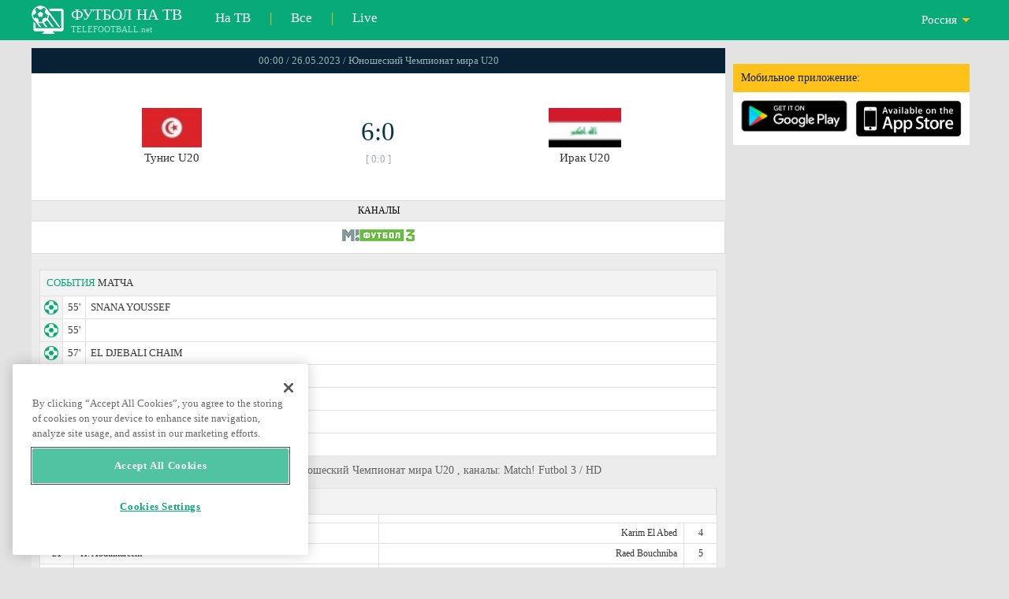

--- FILE ---
content_type: text/html; charset=windows-1251
request_url: https://www.telefootball.net/RU/Tunisia-U20-Iraq-U20-2023-05-26-472018.html
body_size: 7389
content:
<!DOCTYPE html PUBLIC "-//W3C//DTD XHTML 1.0 Transitional//EN" "http://www.w3.org/TR/xhtml1/DTD/xhtml1-transitional.dtd"><html><head><!-- OneTrust Cookies Consent Notice start for www.telefootball.net --><script src="https://cdn.cookielaw.org/scripttemplates/otSDKStub.js" type="text/javascript" charset="UTF-8" data-domain-script="e5a8031b-b854-4b6f-a585-d703737edc27" ></script><script type="text/javascript">function OptanonWrapper() { }</script><!-- OneTrust Cookies Consent Notice end for www.telefootball.net --><!-- Global site tag (gtag.js) - Google Analytics --><script async src="https://www.googletagmanager.com/gtag/js?id=UA-133463219-1"></script><script> window.dataLayer = window.dataLayer || []; function gtag() {	dataLayer.push(arguments); } gtag('js', new Date()); gtag('config', 'UA-133463219-1');</script><script type="text/javascript" src="https://lib.wtg-ads.com/lib.min.js" async></script><script type="text/javascript" src="https://i.id24.bg/js/fcjstf.js"></script><script data-ad-client="ca-pub-4239632735841343" async src="https://pagead2.googlesyndication.com/pagead/js/adsbygoogle.js"></script><title>Тунис U20 vs Ирак U20, 2023-05-26 - Юношеский Чемпионат мира U20 | результаты, статистика, шансы | Telefootball.net</title><meta name="description" content="Текущие матчи по телевизору, матчи сегодня, результаты матчей в России, Европе и мире,live scores, статистика, рейтинги, предстоящие футбольные матчи"/><meta name="viewport" content="width=device-width, initial-scale=1, maximum-scale=1, user-scalable=no"/><meta http-equiv="Content-type" content="text/html; charset=windows-1251" /> <meta name="facebook-domain-verification" content="ykdqhiaqalt5gw7p1txdy27rkyzhbe" /> <meta property="og:image" content="https://i.id24.bg/tpl/telefootball/img/fotvsitelogo2.png"/> <link rel="apple-touch-icon" sizes="57x57" href="//www.telefootball.net/tpl/telefootball/img/favicon/apple-icon-57x57.png"> <link rel="apple-touch-icon" sizes="60x60" href="//www.telefootball.net/tpl/telefootball/img/favicon/apple-icon-60x60.png"> <link rel="apple-touch-icon" sizes="72x72" href="//www.telefootball.net/tpl/telefootball/img/favicon/apple-icon-72x72.png"> <link rel="apple-touch-icon" sizes="76x76" href="//www.telefootball.net/tpl/telefootball/img/favicon/apple-icon-76x76.png"> <link rel="apple-touch-icon" sizes="114x114" href="//www.telefootball.net/tpl/telefootball/img/favicon/apple-icon-114x114.png"> <link rel="apple-touch-icon" sizes="120x120" href="//www.telefootball.net/tpl/telefootball/img/favicon/apple-icon-120x120.png"> <link rel="apple-touch-icon" sizes="144x144" href="//www.telefootball.net/tpl/telefootball/img/favicon/apple-icon-144x144.png"> <link rel="apple-touch-icon" sizes="152x152" href="//www.telefootball.net/tpl/telefootball/img/favicon/apple-icon-152x152.png"> <link rel="apple-touch-icon" sizes="180x180" href="//www.telefootball.net/tpl/telefootball/img/favicon/apple-icon-180x180.png"> <link rel="icon" type="image/png" sizes="192x192" href="//www.telefootball.net/tpl/telefootball/img/favicon/android-icon-192x192.png"> <link rel="icon" type="image/png" sizes="32x32" href="//www.telefootball.net/tpl/telefootball/img/favicon/favicon-32x32.png"> <link rel="icon" type="image/png" sizes="96x96" href="//www.telefootball.net/tpl/telefootball/img/favicon/favicon-96x96.png"> <link rel="icon" type="image/png" sizes="16x16" href="//www.telefootball.net/tpl/telefootball/img/favicon/favicon-16x16.png"> <link rel="manifest" href="//www.telefootball.net/tpl/telefootball/img/favicon/manifest.json"> <meta name="msapplication-TileColor" content="#ffffff"> <meta name="msapplication-TileImage" content="//www.telefootball.net/tpl/telefootball/img/favicon/ms-icon-144x144.png"> <meta name="theme-color" content="#ffffff"><script type="text/javascript"> var timeout = setTimeout("location.reload(true);",60000); function resetTimeout() { clearTimeout(timeout); timeout = setTimeout("location.reload(true);",60000); }</script><style>/* CSS Document */
body
{	margin:0px;	font-family: Verdana;	font-size: 12px;	background-color:#eeeeee;
}</style><link rel="alternate" hreflang="x-default" href="https://www.telefootball.net/US/Tunisia-U20-Iraq-U20-2023-05-26-472018.html" /><link rel="alternate" hreflang="en-GB" href="https://www.telefootball.net/GB/Tunisia-U20-Iraq-U20-2023-05-25-472018.html" /><link rel="alternate" hreflang="bg" href="https://www.telefootball.net/BG/Tunisia-U20-Iraq-U20-2023-05-26-472018.html" /><link rel="alternate" hreflang="de" href="https://www.telefootball.net/DE/Tunisia-U20-Iraq-U20-2023-05-25-472018.html" /><link rel="alternate" hreflang="ru-RU" href="https://www.telefootball.net/RU/Tunisia-U20-Iraq-U20-2023-05-26-472018.html" /><link rel="alternate" hreflang="es-ES" href="https://www.telefootball.net/ES/Tunisia-U20-Iraq-U20-2023-05-25-472018.html" /><link rel="alternate" hreflang="ru-BY" href="https://www.telefootball.net/BY/Tunisia-U20-Iraq-U20-2023-05-26-472018.html" /><link rel="alternate" hreflang="ru-KZ" href="https://www.telefootball.net/KZ/Tunisia-U20-Iraq-U20-2023-05-26-472018.html" /><link rel="alternate" hreflang="en-US" href="https://www.telefootball.net/US/Tunisia-U20-Iraq-U20-2023-05-25-472018.html" /><link rel="alternate" hreflang="fr" href="https://www.telefootball.net/FR/Tunisia-U20-Iraq-U20-2023-05-25-472018.html" /><link rel="alternate" hreflang="it" href="https://www.telefootball.net/IT/Tunisia-U20-Iraq-U20-2023-05-25-472018.html" /><link rel="alternate" hreflang="tr" href="https://www.telefootball.net/TR/Tunisia-U20-Iraq-U20-2023-05-26-472018.html" /><link rel="alternate" hreflang="id" href="https://www.telefootball.net/ID/Tunisia-U20-Iraq-U20-2023-05-26-472018.html" /><link rel="alternate" hreflang="uk-UA" href="https://www.telefootball.net/UA/Tunisia-U20-Iraq-U20-2023-05-26-472018.html" /><link rel="alternate" hreflang="es-AR" href="https://www.telefootball.net/AR/Tunisia-U20-Iraq-U20-2023-05-25-472018.html" /><link rel="alternate" hreflang="es-MX" href="https://www.telefootball.net/MX/Tunisia-U20-Iraq-U20-2023-05-25-472018.html" /><link rel="alternate" hreflang="es-CO" href="https://www.telefootball.net/CO/Tunisia-U20-Iraq-U20-2023-05-25-472018.html" /><link rel="alternate" hreflang="es-PE" href="https://www.telefootball.net/PE/Tunisia-U20-Iraq-U20-2023-05-25-472018.html" /><link rel="alternate" hreflang="es-VE" href="https://www.telefootball.net/VE/Tunisia-U20-Iraq-U20-2023-05-25-472018.html" /><link rel="alternate" hreflang="en-IN" href="https://www.telefootball.net/IN/Tunisia-U20-Iraq-U20-2023-05-26-472018.html" /><link rel="alternate" hreflang="es-CL" href="https://www.telefootball.net/CL/Tunisia-U20-Iraq-U20-2023-05-25-472018.html" /><link rel="alternate" hreflang="ro-RO" href="https://www.telefootball.net/RO/Tunisia-U20-Iraq-U20-2023-05-26-472018.html" /><link rel="alternate" hreflang="en-SG" href="https://www.telefootball.net/SG/Tunisia-U20-Iraq-U20-2023-05-26-472018.html" /><link rel='stylesheet' href='https://www.telefootball.net/tpl/telefootball/pro55.css?rr0908321' async/><script src="https://i.id24.bg/js/behaviour.js?rr=180416" type="text/javascript"></script><script src="https://i.id24.bg/js/notlogged.js?rr=180416" type="text/javascript"></script><script src="https://i.id24.bg/js/overalljs.js?20150205-2rr=180416" type="text/javascript"></script><script src="https://i.id24.bg/js/cookiecontrols.js?rr=180416" type="text/javascript"></script><script src="//id24.bg/js/checkcookie.php?usersess=&sesstime=&ftdomain=www.telefootball.net&rand=8595" type="text/javascript"></script><script src="/js/jquery-3.2.0.min.js" type="text/javascript"></script><script src="https://i.id24.bg/js/futbg.js?rr=18042018" type="text/javascript"></script><script src="https://code.jquery.com/jquery-migrate-1.2.1.min.js" type="text/javascript" async defer></script><script>var loginshown;
loginshown=0;
var agt=navigator.userAgent.toLowerCase();
var is_ie = ((agt.indexOf("msie") != -1) && (agt.indexOf("opera") == -1));
var is_opera = ((agt.indexOf("opera") != -1) && (agt.indexOf("msie") == -1));
var passfocused=0;
var miniprofileopened=0;
var mapopened=0;
var menuopened=0;
var maindomain='telefootball.net';
var maprandcode='';
var votedcomments=new Array();
var googleanalyticsid='unknown'; $(document).ready(function() {	doblkboxes(''); });</script><!--[if lte IE 6]><script type="text/javascript" src="https://i.id24.bg/js/iepngfix_tilebg.js"></script><style>.dialog .body, .dialog .foot, .dialogbig .body, .futnh_logofut, .dialogbig .foot { behavior: url("/iepngfix.htc") }</style><![endif]--><!-- onsenscripts --> <script> window._onsNightlyBuild = false; window._onsAngular2LibVersion = ''; </script> <script> ons.platform.select('android'); </script> <script type="text/javascript"> window.fn = {};
window.fn.open = function() { var menu = document.getElementById('menu'); menu.open();
};
window.fn.load = function(page) { var content = document.getElementById('content'); var menu = document.getElementById('menu'); content.load(page) .then(menu.close.bind(menu));
}; </script> <link href='https://fonts.googleapis.com/css?family=Roboto:400,300italic,300,500,400italic,500italic,700,700italic' rel='stylesheet' type='text/css'><!-- onsenscripts --></head><body onLoad="changeinput1('blur');changeinput2('blur'); "><span id="ajaxmatchontv"><DIV id="maincontainerdiv"> <div class="mobbadv"><div class="mobbadv2"> </div></div> <script> $( document ).ready(function() { var infodiv3h=$('#infodiv3').height(); var divinfo=$("#divinfo"); var wrap=$("#wrap"); var cclass; cclass="infodiv1"; $(window).scroll(function(){ var scrollPosition; scrollPosition=$(window).scrollTop(); if(scrollPosition>infodiv3h){ if(cclass=="infodiv1"){ $("#divinfo").attr("style","position:fixed;top:56px;"); cclass="infodiv2"; } } else{ if(cclass=="infodiv2"){ $("#divinfo").attr("style","position:absolute;top:"+(infodiv3h+10)+"px;"); cclass="infodiv1"; } } }); }); </script> <center> <div class="v8scenter"> <div class="moblogo"> <center> <div class="moblogoc"> <a href="https://www.telefootball.net/RU/tvs"><div class="moblogo_1">ФУТБОЛ НА ТВ<div class="moblogo_12">TELEFOOTBALL.net</div></div></a> <a href="https://www.telefootball.net/RU/tvs"><div class="moblogo_2">На ТВ</div></a><div class="moblogo_4">|</div> <a href="https://www.telefootball.net/RU/all"><div class="moblogo_2">Все</div><div class="moblogo_4"></a>|</div> <a href="https://www.telefootball.net/RU/liveonly"><div class="moblogo_2">Live</div></a> <div class="moblogo_5"> <div style="background-image:url('https://i.id24.bg/im/flg/4c.png');background-position: center left;background-repeat: no-repeat;" onclick="return showhideselcountrydiv();"> <div class="moblogo51">Россия</div> </div> <div class="moblogo52" id="selcountrydiv" style="visibility:hidden;"> <a href="//www.telefootball.net/AR/Tunisia-U20-Iraq-U20-2023-05-26-472018.html"><div class="moblogo54"><div class="moblogo53" style="background-image:url('https://i.id24.bg/im/flg/17c.png');background-position: center left;background-repeat: no-repeat;">Argentina</div></div></a> <a href="//www.telefootball.net/BY/Tunisia-U20-Iraq-U20-2023-05-26-472018.html"><div class="moblogo54"><div class="moblogo53" style="background-image:url('https://i.id24.bg/im/flg/6c.png');background-position: center left;background-repeat: no-repeat;">Беларусь</div></div></a> <a href="//www.telefootball.net/BG/Tunisia-U20-Iraq-U20-2023-05-26-472018.html"><div class="moblogo54"><div class="moblogo53" style="background-image:url('https://i.id24.bg/im/flg/2c.png');background-position: center left;background-repeat: no-repeat;">България</div></div></a> <a href="//www.telefootball.net/CL/Tunisia-U20-Iraq-U20-2023-05-26-472018.html"><div class="moblogo54"><div class="moblogo53" style="background-image:url('https://i.id24.bg/im/flg/24c.png');background-position: center left;background-repeat: no-repeat;">Chile</div></div></a> <a href="//www.telefootball.net/CO/Tunisia-U20-Iraq-U20-2023-05-26-472018.html"><div class="moblogo54"><div class="moblogo53" style="background-image:url('https://i.id24.bg/im/flg/19c.png');background-position: center left;background-repeat: no-repeat;">Colombia</div></div></a> <a href="//www.telefootball.net/FR/Tunisia-U20-Iraq-U20-2023-05-26-472018.html"><div class="moblogo54"><div class="moblogo53" style="background-image:url('https://i.id24.bg/im/flg/12c.png');background-position: center left;background-repeat: no-repeat;">France</div></div></a> <a href="//www.telefootball.net/DE/Tunisia-U20-Iraq-U20-2023-05-26-472018.html"><div class="moblogo54"><div class="moblogo53" style="background-image:url('https://i.id24.bg/im/flg/3c.png');background-position: center left;background-repeat: no-repeat;">Deutschland</div></div></a> <a href="//www.telefootball.net/IN/Tunisia-U20-Iraq-U20-2023-05-26-472018.html"><div class="moblogo54"><div class="moblogo53" style="background-image:url('https://i.id24.bg/im/flg/23c.png');background-position: center left;background-repeat: no-repeat;">India</div></div></a> <a href="//www.telefootball.net/ID/Tunisia-U20-Iraq-U20-2023-05-26-472018.html"><div class="moblogo54"><div class="moblogo53" style="background-image:url('https://i.id24.bg/im/flg/15c.png');background-position: center left;background-repeat: no-repeat;">Indonesia</div></div></a> <a href="//www.telefootball.net/IT/Tunisia-U20-Iraq-U20-2023-05-26-472018.html"><div class="moblogo54"><div class="moblogo53" style="background-image:url('https://i.id24.bg/im/flg/13c.png');background-position: center left;background-repeat: no-repeat;">Italy</div></div></a> <a href="//www.telefootball.net/KZ/Tunisia-U20-Iraq-U20-2023-05-26-472018.html"><div class="moblogo54"><div class="moblogo53" style="background-image:url('https://i.id24.bg/im/flg/7c.png');background-position: center left;background-repeat: no-repeat;">&#1178;аза&#1179;стан</div></div></a> <a href="//www.telefootball.net/MX/Tunisia-U20-Iraq-U20-2023-05-26-472018.html"><div class="moblogo54"><div class="moblogo53" style="background-image:url('https://i.id24.bg/im/flg/18c.png');background-position: center left;background-repeat: no-repeat;">M&#233;xico</div></div></a> <a href="//www.telefootball.net/PE/Tunisia-U20-Iraq-U20-2023-05-26-472018.html"><div class="moblogo54"><div class="moblogo53" style="background-image:url('https://i.id24.bg/im/flg/20c.png');background-position: center left;background-repeat: no-repeat;">Per&#250;</div></div></a> <a href="//www.telefootball.net/RO/Tunisia-U20-Iraq-U20-2023-05-26-472018.html"><div class="moblogo54"><div class="moblogo53" style="background-image:url('https://i.id24.bg/im/flg/25c.png');background-position: center left;background-repeat: no-repeat;">Rom&#226;nia</div></div></a> <a href="//www.telefootball.net/RU/Tunisia-U20-Iraq-U20-2023-05-26-472018.html"><div class="moblogo54"><div class="moblogo53" style="background-image:url('https://i.id24.bg/im/flg/4c.png');background-position: center left;background-repeat: no-repeat;">Россия</div></div></a> <a href="//www.telefootball.net/SG/Tunisia-U20-Iraq-U20-2023-05-26-472018.html"><div class="moblogo54"><div class="moblogo53" style="background-image:url('https://i.id24.bg/im/flg/26c.png');background-position: center left;background-repeat: no-repeat;">Singapore</div></div></a> <a href="//www.telefootball.net/ES/Tunisia-U20-Iraq-U20-2023-05-26-472018.html"><div class="moblogo54"><div class="moblogo53" style="background-image:url('https://i.id24.bg/im/flg/5c.png');background-position: center left;background-repeat: no-repeat;">Espa&#241;a</div></div></a> <a href="//www.telefootball.net/TR/Tunisia-U20-Iraq-U20-2023-05-26-472018.html"><div class="moblogo54"><div class="moblogo53" style="background-image:url('https://i.id24.bg/im/flg/14c.png');background-position: center left;background-repeat: no-repeat;">T&#252;rkiye</div></div></a> <a href="//www.telefootball.net/UA/Tunisia-U20-Iraq-U20-2023-05-26-472018.html"><div class="moblogo54"><div class="moblogo53" style="background-image:url('https://i.id24.bg/im/flg/16c.png');background-position: center left;background-repeat: no-repeat;">Україна</div></div></a> <a href="//www.telefootball.net/GB/Tunisia-U20-Iraq-U20-2023-05-26-472018.html"><div class="moblogo54"><div class="moblogo53" style="background-image:url('https://i.id24.bg/im/flg/1c.png');background-position: center left;background-repeat: no-repeat;">United Kingdom</div></div></a> <a href="//www.telefootball.net/US/Tunisia-U20-Iraq-U20-2023-05-26-472018.html"><div class="moblogo54"><div class="moblogo53" style="background-image:url('https://i.id24.bg/im/flg/8c.png');background-position: center left;background-repeat: no-repeat;">United States</div></div></a> <a href="//www.telefootball.net/VE/Tunisia-U20-Iraq-U20-2023-05-26-472018.html"><div class="moblogo54"><div class="moblogo53" style="background-image:url('https://i.id24.bg/im/flg/21c.png');background-position: center left;background-repeat: no-repeat;">Venezuela</div></div></a> </div> </div> <div style="clear: both;"></div> </div> </center> </div> <div class="v8adsd"> <div class="ne_div12"> <div class="ne_3002501" id="infodiv3"> <div id="top_desktop"></div> <div class="appadv1">Мобильное приложение:</div> <div class="appadv1_1"> <div class="appadv1_2"><a href="https://play.google.com/store/apps/details?id=com.mfutbg.app" target="_blank"><img src="//www.telefootball.net/tpl/telefootball/img/gplay_en_badge_web.png" alt="download from googleplay" title="download from googleplay" width="135"></a></div> <div class="appadv1_3"><a href="https://itunes.apple.com/us/app/macovete-po-tv/id1083509234" target="_blank"><img src="//www.telefootball.net/tpl/telefootball/img/ios_en_badge_web.png" alt="download from appstore" title="download from appstore" width="135"></a></div> <div style="clear: both;"></div> </div> </div> <div id="second_desktop"></div> <!-- temporaryremoved1 --> </div> </div> <div class="v8center"> <!-- END indexpage --> <div class="fut_rezulnov0">00:00 / 26.05.2023 / Юношеский Чемпионат мира U20 </div> <div class="fut_rezulnov"> <div class="fut_rezulnov1"></div> <div class="fut_rezulnov2"><div align="center"><center><div class="fut_rezulnov21"><img src="/im/tmlg/7754b.jpeg?20160715" alt="Тунис U20" title="Тунис U20" height="100%" border="0"></div></center></div>Тунис U20</div> <div class="fut_rezulnov4"> <div class="fut_rezulnov41">6:0</div> <div class="fut_rezulnov42">[ 0:0 ]</div> </div> <div class="fut_rezulnov5"><div align="center"><center><div class="fut_rezulnov21"><img src="/im/tmlg/2308b.jpeg?20160715" alt="Ирак U20" title="Ирак U20" height="100%" border="0"></div></center></div>Ирак U20</div> <div class="fut_rezulnov1"></div> <div style="clear: both;"></div> </div> <div style="clear: both;"></div> <div class="appt1not"> <div class="appt2not"> <div class="appt3not1s" onclick="fromTemplatemoretvs()">КАНАЛЫ</div> </div> <div class="appt2not"> <div class="appt3not3"> <img src="//www.telefootball.net/im/tvlg/874.gif" alt="Match! Futbol 3 / HD logo" title="Match! Futbol 3 / HD" border="0" style="margin-left:10px;margin-right:10px;padding-bottom:5px;"> </div> </div> </div> <div style="clear: both;"></div> <div class="v9gamemoreinfos"> <div class="v9gamemoreinf3s1"><span class="v9gamemoreinf32">СОБЫТИЯ</span> МАТЧА</div> <div class="v9gamemoreinf41"</div><div style="margin-left:5px;background-image:url('//www.telefootball.net/tpl/telefootball/img/sbgm_1.png');background-position:center left;background-repeat: no-repeat;"> <div class="v9gamemoreinf42"> <span class="v9gamemoreinf422">55'</span><span class="v9gamemoreinf422">SNANA YOUSSEF</span> </div> </div></div> <div class="v9gamemoreinf41"</div><div style="margin-left:5px;background-image:url('//www.telefootball.net/tpl/telefootball/img/sbgm_1.png');background-position:center left;background-repeat: no-repeat;"> <div class="v9gamemoreinf42"> <span class="v9gamemoreinf422">55'</span><span class="v9gamemoreinf422"></span> </div> </div></div> <div class="v9gamemoreinf41"</div><div style="margin-left:5px;background-image:url('//www.telefootball.net/tpl/telefootball/img/sbgm_1.png');background-position:center left;background-repeat: no-repeat;"> <div class="v9gamemoreinf42"> <span class="v9gamemoreinf422">57'</span><span class="v9gamemoreinf422">EL DJEBALI CHAIM</span> </div> </div></div> <div class="v9gamemoreinf41"</div><div style="margin-left:5px;background-image:url('//www.telefootball.net/tpl/telefootball/img/sbgm_6.png');background-position:center left;background-repeat: no-repeat;"> <div class="v9gamemoreinf42"> <span class="v9gamemoreinf422">74'</span><span class="v9gamemoreinf422">NASRAOUI RAYAN</span> </div> </div></div> <div class="v9gamemoreinf41"</div><div style="margin-left:5px;background-image:url('//www.telefootball.net/tpl/telefootball/img/sbgm_1.png');background-position:center left;background-repeat: no-repeat;"> <div class="v9gamemoreinf42"> <span class="v9gamemoreinf422">84'</span><span class="v9gamemoreinf422"></span> </div> </div></div> <div class="v9gamemoreinf41"</div><div style="margin-left:5px;background-image:url('//www.telefootball.net/tpl/telefootball/img/sbgm_1.png');background-position:center left;background-repeat: no-repeat;"> <div class="v9gamemoreinf42"> <span class="v9gamemoreinf422">85'</span><span class="v9gamemoreinf422"></span> </div> </div></div> <div class="v9gamemoreinf41"</div><div style="margin-left:5px;background-image:url('//www.telefootball.net/tpl/telefootball/img/sbgm_3.png');background-position:center left;background-repeat: no-repeat;"> <div class="v9gamemoreinf42"> <span class="v9gamemoreinf422">86'</span><span class="v9gamemoreinf422">GHORBEL MAHMOUD</span> </div> </div></div> <script type="application/ld+json"> { "@context":"http://schema.org", "@type":"BroadcastEvent", "name": "Юношеский Чемпионат мира U20 ", "description": "Тунис U20 vs. Ирак U20", "isLiveBroadcast": true, "publishedOn":{ "@type":"BroadcastService", "name": "Match! Futbol 3 / HD" }, "startDate": "26-05-2023", "broadcastOfEvent": { "@type": "SportsEvent", "name": "Юношеский Чемпионат мира U20 ", "competitor": [ { "@type": "SportsTeam", "name": "Тунис U20" }, { "@type": "SportsTeam", "name": "Ирак U20" } ], "description": "Тунис U20 vs. Ирак U20", "startDate": "26-05-2023", "image": "https://www.telefootball.net/im/tvlg/874.gif", "location": { "@type": "Place", "name": "International", "address": { "@type": "PostalAddress", "addressCountry": "UN" } } } } </script> <div align="left"><h1 class="apph11">Тунис U20 - Ирак U20, 00:00 / 26.05.2023, пятница, Юношеский Чемпионат мира U20 , каналы: Match! Futbol 3 / HD</h1></div> <div class="appt3not1s2"> <div id="banner_desktop"></div> </div> <div class="lineups-wrapper v9gamemoreinf41"> <!-- <div class="statistics-title v9gamemoreinf32 v9gamemoreinf3s2">Състави</div> --> <div class="v9gamemoreinf3s2"><span class="v9gamemoreinf32">СОСТАВЫ </span> КОМАНД</div> <div class="lineups-section"> <div class="lineups-row"> <div class="scheme-row"></div> <div class="scheme-row"></div> </div> <div class="lineups-row"> <div class="player-row player-host"> <div class="player player-number">1</div> <div class="player player-name">Hussein Hassan</div> <div class="player player-sub"></div> </div> <div class="player-row player-guest"> <div class="player player-sub"></div> <div class="player player-name">Karim El Abed</div> <div class="player player-number">4</div> </div> </div> <div class="lineups-row"> <div class="player-row player-host"> <div class="player player-number">21</div> <div class="player player-name">H. Abdulkareem</div> <div class="player player-sub"></div> </div> <div class="player-row player-guest"> <div class="player player-sub"></div> <div class="player player-name">Raed Bouchniba</div> <div class="player player-number">5</div> </div> </div> <div class="lineups-row"> <div class="player-row player-host"> <div class="player player-number">3</div> <div class="player player-name">Roman Doulashi</div> <div class="player player-sub"></div> </div> <div class="player-row player-guest"> <div class="player player-sub"></div> <div class="player player-name">Ghaith Wahabi</div> <div class="player player-number">6</div> </div> </div> <div class="lineups-row"> <div class="player-row player-host"> <div class="player player-number">4</div> <div class="player player-name">Kadhem Raad</div> <div class="player player-sub"></div> </div> <div class="player-row player-guest"> <div class="player player-sub"></div> <div class="player player-name">Samy Chouchane</div> <div class="player player-number">7</div> </div> </div> <div class="lineups-row"> <div class="player-row player-host"> <div class="player player-number">6</div> <div class="player player-name">Adam Rasheed</div> <div class="player player-sub"></div> </div> <div class="player-row player-guest"> <div class="player player-sub"></div> <div class="player player-name">Youssef Snana</div> <div class="player player-number">9</div> </div> </div> <div class="lineups-row"> <div class="player-row player-host"> <div class="player player-number">8</div> <div class="player player-name">A. Ayoub</div> <div class="player player-sub"></div> </div> <div class="player-row player-guest"> <div class="player player-sub"></div> <div class="player player-name">C. El Djebali</div> <div class="player player-number">10</div> </div> </div> <div class="lineups-row"> <div class="player-row player-host"> <div class="player player-number">9</div> <div class="player player-name">A. Aoraha</div> <div class="player player-sub"></div> </div> <div class="player-row player-guest"> <div class="player player-sub"></div> <div class="player player-name">M. Wael Derbali</div> <div class="player player-number">13</div> </div> </div> <div class="lineups-row"> <div class="player-row player-host"> <div class="player player-number">10</div> <div class="player player-name">Youssef Amyn</div> <div class="player player-sub"></div> </div> <div class="player-row player-guest"> <div class="player player-sub"></div> <div class="player player-name">Mohamed Dhaoui</div> <div class="player player-number">18</div> </div> </div> <div class="lineups-row"> <div class="player-row player-host"> <div class="player player-number">16</div> <div class="player player-name">Ali Jassim</div> <div class="player player-sub"></div> </div> <div class="player-row player-guest"> <div class="player player-sub"></div> <div class="player player-name">Ali Saoudi</div> <div class="player player-number">19</div> </div> </div> <div class="lineups-row"> <div class="player-row player-host"> <div class="player player-number">18</div> <div class="player player-name">Ali Sadiq</div> <div class="player player-sub"></div> </div> <div class="player-row player-guest"> <div class="player player-sub"></div> <div class="player player-name">Edris Arfaoui</div> <div class="player player-number">16</div> </div> </div> <div class="lineups-row"> <div class="player-row player-host"> <div class="player player-number">19</div> <div class="player player-name">S. Mohammed Mahdi</div> <div class="player player-sub"></div> </div> <div class="player-row player-guest"> <div class="player player-sub"></div> <div class="player player-name">Bechir Yacoub</div> <div class="player player-number">20</div> </div> </div> </div> </div> <div class="lineups-wrapper v9gamemoreinf41"> <!-- <div class="statistics-title v9gamemoreinf32 v9gamemoreinf3s2">Състави</div> --> <div class="v9gamemoreinf3s2"><span class="v9gamemoreinf32">ЗАПАСНЫЕ ИГРОКИ:</span></div> <div class="lineups-section"> <div class="lineups-row"> <div class="player-row player-host"> <div class="player player-number">13</div> <div class="player player-name">Omran Zaky</div> <div class="player player-sub"></div> </div> <div class="player-row player-guest"> <div class="player player-sub"></div> <div class="player player-name">Raki Aouani</div> <div class="player player-number">11</div> </div> </div> <div class="lineups-row"> <div class="player-row player-host"> <div class="player player-number">12</div> <div class="player player-name">Abbas Kareem</div> <div class="player player-sub"></div> </div> <div class="player-row player-guest"> <div class="player player-sub"></div> <div class="player player-name">Yassine Dridi</div> <div class="player player-number">8</div> </div> </div> <div class="lineups-row"> <div class="player-row player-host"> <div class="player player-number">2</div> <div class="player player-name">Alai Ghasem</div> <div class="player player-sub"></div> </div> <div class="player-row player-guest"> <div class="player player-sub"></div> <div class="player player-name">Zinedine Sassi</div> <div class="player player-number">3</div> </div> </div> <div class="lineups-row"> <div class="player-row player-host"> <div class="player player-number">5</div> <div class="player player-name">A. Qasim</div> <div class="player player-sub"></div> </div> <div class="player-row player-guest"> <div class="player player-sub"></div> <div class="player player-name">Mahmoud Ghorbel</div> <div class="player player-number">2</div> </div> </div> <div class="lineups-row"> <div class="player-row player-host"> <div class="player player-number">7</div> <div class="player player-name">Mohammed Jameel</div> <div class="player player-sub"></div> </div> <div class="player-row player-guest"> <div class="player player-sub"></div> <div class="player player-name">Thomas Zouaghi</div> <div class="player player-number">12</div> </div> </div> <div class="lineups-row"> <div class="player-row player-host"> <div class="player player-number">11</div> <div class="player player-name">Ashar Ali</div> <div class="player player-sub"></div> </div> <div class="player-row player-guest"> <div class="player player-sub"></div> <div class="player player-name">Raed Gazzeh</div> <div class="player player-number">1</div> </div> </div> <div class="lineups-row"> <div class="player-row player-host"> <div class="player player-number">20</div> <div class="player player-name">Abbas Majid</div> <div class="player player-sub"></div> </div> <div class="player-row player-guest"> <div class="player player-sub"></div> <div class="player player-name">Rayan Nasraoui</div> <div class="player player-number">14</div> </div> </div> <div class="lineups-row"> <div class="player-row player-host"> <div class="player player-number">17</div> <div class="player player-name">Muslim Moussa</div> <div class="player player-sub"></div> </div> <div class="player-row player-guest"> <div class="player player-sub"></div> <div class="player player-name">Baraket Hmidi</div> <div class="player player-number">15</div> </div> </div> <div class="lineups-row"> <div class="player-row player-host"> <div class="player player-number">15</div> <div class="player player-name">Abbas Manie</div> <div class="player player-sub"></div> </div> <div class="player-row player-guest"> <div class="player player-sub"></div> <div class="player player-name">Jibril Othman</div> <div class="player player-number">21</div> </div> </div> <div class="lineups-row"> <div class="player-row player-host"> <div class="player player-number">14</div> <div class="player player-name">Abbas Fadhil</div> <div class="player player-sub"></div> </div> <div class="player-row player-guest"> <div class="player player-sub"></div> <div class="player player-name">Malek Mehri</div> <div class="player player-number">17</div> </div> </div> </div> </div> <div class="v9gamemoreinf3s2"><span class="v9gamemoreinf32">ТАБЛИЦЫ</span></div> <div class="v9gamemoreinfkl1"> <div class="v9gamemoreinfkl1k1"><span style="color:#909090;">#</span></div> <div class="v9gamemoreinfkl1k2"><span style="color:#909090;">Команда</span></div> <div class="v9gamemoreinfkl1k4"><span style="color:#909090;">Оч.</span></div> <div class="v9gamemoreinfkl1k3"><span style="color:#909090;">РМ</span></div> <div class="v9gamemoreinfkl1k5"><span style="color:#909090;">МС</span></div> <div style="clear: both;"></div> </div> <div class="v9gamemoreinfkl1"> <div class="v9gamemoreinfkl1k1" style="color:#277747;"><b>1.</b></div> <div class="v9gamemoreinfkl1k2">Англия U20</div> <div class="v9gamemoreinfkl1k4">7</div> <div class="v9gamemoreinfkl1k3">4-2</div> <div class="v9gamemoreinfkl1k5">3</div> <div style="clear: both;"></div> </div> <div class="v9gamemoreinfkl1"> <div class="v9gamemoreinfkl1k1" style="color:#277747;"><b>2.</b></div> <div class="v9gamemoreinfkl1k2">Уругвай U20</div> <div class="v9gamemoreinfkl1k4">6</div> <div class="v9gamemoreinfkl1k3">7-3</div> <div class="v9gamemoreinfkl1k5">3</div> <div style="clear: both;"></div> </div> <div class="v9gamemoreinfkl1s"> <div class="v9gamemoreinfkl1k1" style="color:#E3DC00;"><b>3.</b></div> <div class="v9gamemoreinfkl1k2">Тунис U20</div> <div class="v9gamemoreinfkl1k4">3</div> <div class="v9gamemoreinfkl1k3">3-2</div> <div class="v9gamemoreinfkl1k5">3</div> <div style="clear: both;"></div> </div> <div class="v9gamemoreinfkl1s"> <div class="v9gamemoreinfkl1k1" style="color:;"><b>4.</b></div> <div class="v9gamemoreinfkl1k2">Ирак U20</div> <div class="v9gamemoreinfkl1k4">1</div> <div class="v9gamemoreinfkl1k3">0-7</div> <div class="v9gamemoreinfkl1k5">3</div> <div style="clear: both;"></div> </div> <div style="clear: both;"></div> <div class="v9gamemoreinf3s2">ПОСЛЕДНИЕ МАТЧИ <span class="v9gamemoreinf32">Тунис U20</span></div> <a href="https://www.telefootball.net/RU/Tunisia-U20-Morocco-U20-2025-05-07-595972.html"> <div class="lqvonews12instats"> <div style="background-color:#eeeeee;background-image:url('/im/grlg/717n.gif');background-position: center left;background-repeat: no-repeat;padding-left:32px;"> <div class="appt1tv"> <div class="appt2tv"> <div class="appt32tv1"><div class="appt32ins"><div align="right">Тунис U20</div></div></div> <div class="appt32site">1:3<div class="appt32site2">07.05.25</div></div> <div class="appt32tv"><div class="appt32ins">Мароко U20</div></div> </div> </div> </div> </div> <a href="https://www.telefootball.net/RU/Nigeria-U20-Tunisia-U20-2025-05-01-595975.html"> <div class="lqvonews12instats"> <div style="background-color:#eeeeee;background-image:url('/im/grlg/717n.gif');background-position: center left;background-repeat: no-repeat;padding-left:32px;"> <div class="appt1tv"> <div class="appt2tv"> <div class="appt32tv1"><div class="appt32ins"><div align="right">Нигерия U20</div></div></div> <div class="appt32site">1:0<div class="appt32site2">01.05.25</div></div> <div class="appt32tv"><div class="appt32ins">Тунис U20</div></div> </div> </div> </div> </div> <a href="https://www.telefootball.net/RU/Brazil-U20-Tunisia-U20-2023-05-31-472280.html"> <div class="lqvonews12instats"> <div style="background-color:#eeeeee;background-image:url('/im/grlg/245n.gif');background-position: center left;background-repeat: no-repeat;padding-left:32px;"> <div class="appt1tv"> <div class="appt2tv"> <div class="appt32tv1"><div class="appt32ins"><div align="right">Бразилия U20</div></div></div> <div class="appt32site">4:1<div class="appt32site2">31.05.23</div></div> <div class="appt32tv"><div class="appt32ins">Тунис U20</div></div> </div> </div> </div> </div> <a href="https://www.telefootball.net/RU/Tunisia-U20-Uruguay-U20-2023-05-28-472028.html"> <div class="lqvonews12instats"> <div style="background-color:#eeeeee;background-image:url('/im/grlg/245n.gif');background-position: center left;background-repeat: no-repeat;padding-left:32px;"> <div class="appt1tv"> <div class="appt2tv"> <div class="appt32tv1"><div class="appt32ins"><div align="right">Тунис U20</div></div></div> <div class="appt32site">0:1<div class="appt32site2">28.05.23</div></div> <div class="appt32tv"><div class="appt32ins">Уругвай U20</div></div> </div> </div> </div> </div> <a href="https://www.telefootball.net/RU/England-U20-Tunisia-U20-2023-05-22-471997.html"> <div class="lqvonews12instats"> <div style="background-color:#eeeeee;background-image:url('/im/grlg/245n.gif');background-position: center left;background-repeat: no-repeat;padding-left:32px;"> <div class="appt1tv"> <div class="appt2tv"> <div class="appt32tv1"><div class="appt32ins"><div align="right">Англия U20</div></div></div> <div class="appt32site">1:0<div class="appt32site2">22.05.23</div></div> <div class="appt32tv"><div class="appt32ins">Тунис U20</div></div> </div> </div> </div> </div> <a href="https://www.telefootball.net/RU/Tunisia-U20-Nigeria-U20-2023-03-10-465621.html"> <div class="lqvonews12instats"> <div style="background-color:#eeeeee;background-image:url('/im/grlg/717n.gif');background-position: center left;background-repeat: no-repeat;padding-left:32px;"> <div class="appt1tv"> <div class="appt2tv"> <div class="appt32tv1"><div class="appt32ins"><div align="right">Тунис U20</div></div></div> <div class="appt32site">0:4<div class="appt32site2">10.03.23</div></div> <div class="appt32tv"><div class="appt32ins">Нигерия U20</div></div> </div> </div> </div> </div> <div class="v9gamemoreinf3s2">ПОСЛЕДНИЕ МАТЧИ <span class="v9gamemoreinf32">Ирак U20</span></div> <a href="https://www.telefootball.net/RU/Australia-U20-Iraq-U20-2025-02-22-589830.html"> <div class="lqvonews12instats"> <div style="background-color:#eeeeee;background-image:url('/im/grlg/607n.gif');background-position: center left;background-repeat: no-repeat;padding-left:32px;"> <div class="appt1tv"> <div class="appt2tv"> <div class="appt32tv1"><div class="appt32ins"><div align="right">Австралия U20</div></div></div> <div class="appt32site">3:2<div class="appt32site2">22.02.25</div></div> <div class="appt32tv"><div class="appt32ins">Ирак U20</div></div> </div> </div> </div> </div> <a href="https://www.telefootball.net/RU/Saudi-Arabia-U20-Iraq-U20-2025-02-16-575335.html"> <div class="lqvonews12instats"> <div style="background-color:#eeeeee;background-image:url('/im/grlg/607n.gif');background-position: center left;background-repeat: no-repeat;padding-left:32px;"> <div class="appt1tv"> <div class="appt2tv"> <div class="appt32tv1"><div class="appt32ins"><div align="right">Саудовская Аравия U20</div></div></div> <div class="appt32site">0:1<div class="appt32site2">16.02.25</div></div> <div class="appt32tv"><div class="appt32ins">Ирак U20</div></div> </div> </div> </div> </div> <a href="https://www.telefootball.net/RU/Iraq-U20-North-Korea-U20-2025-02-13-588882.html"> <div class="lqvonews12instats"> <div style="background-color:#eeeeee;background-image:url('/im/grlg/607n.gif');background-position: center left;background-repeat: no-repeat;padding-left:32px;"> <div class="appt1tv"> <div class="appt2tv"> <div class="appt32tv1"><div class="appt32ins"><div align="right">Ирак U20</div></div></div> <div class="appt32site">1:1<div class="appt32site2">13.02.25</div></div> <div class="appt32tv"><div class="appt32ins">Северная Корея U20</div></div> </div> </div> </div> </div> <a href="https://www.telefootball.net/RU/Iraq-U20-England-U20-2023-05-28-472029.html"> <div class="lqvonews12instats"> <div style="background-color:#eeeeee;background-image:url('/im/grlg/245n.gif');background-position: center left;background-repeat: no-repeat;padding-left:32px;"> <div class="appt1tv"> <div class="appt2tv"> <div class="appt32tv1"><div class="appt32ins"><div align="right">Ирак U20</div></div></div> <div class="appt32site">0:0<div class="appt32site2">28.05.23</div></div> <div class="appt32tv"><div class="appt32ins">Англия U20</div></div> </div> </div> </div> </div> <a href="https://www.telefootball.net/RU/Uruguay-U20-Iraq-U20-2023-05-23-471999.html"> <div class="lqvonews12instats"> <div style="background-color:#eeeeee;background-image:url('/im/grlg/245n.gif');background-position: center left;background-repeat: no-repeat;padding-left:32px;"> <div class="appt1tv"> <div class="appt2tv"> <div class="appt32tv1"><div class="appt32ins"><div align="right">Уругвай U20</div></div></div> <div class="appt32site">4:0<div class="appt32site2">23.05.23</div></div> <div class="appt32tv"><div class="appt32ins">Ирак U20</div></div> </div> </div> </div> </div> <a href="https://www.telefootball.net/RU/Uzbekistan-U20-Iraq-U20-2023-03-18-466826.html"> <div class="lqvonews12instats"> <div style="background-color:#eeeeee;background-image:url('/im/grlg/607n.gif');background-position: center left;background-repeat: no-repeat;padding-left:32px;"> <div class="appt1tv"> <div class="appt2tv"> <div class="appt32tv1"><div class="appt32ins"><div align="right">Узбекистан U20</div></div></div> <div class="appt32site">1:0<div class="appt32site2">18.03.23</div></div> <div class="appt32tv"><div class="appt32ins">Ирак U20</div></div> </div> </div> </div> </div> <div class="v9gamemoreinf3s2">СЛЕДУЮЩИЕ МАТЧИ <span class="v9gamemoreinf32">Ирак U20</span></div> <a href="https://www.telefootball.net/RU/Iraq-U20-Jordan-U23-2025-02-19-575339.html"> <div class="lqvonews12instats"> <div style="background-color:#eeeeee;background-image:url('/im/grlg/607n.gif');background-position: center left;background-repeat: no-repeat;padding-left:32px;"> <div class="appt1tv"> <div class="appt2tv"> <div class="appt32tv1"><div class="appt32ins"><div align="right">Ирак U20</div></div></div> <div class="appt32site">19.02.25<div class="appt32site2">10:00</div></div> <div class="appt32tv"><div class="appt32ins">Иордания U23</div></div> </div> </div> </div> </div> </div> <script> lastrefreshtime = (new Date).getTime(); autorefreshstarted=0; var setintervalvar = setInterval(function(){ var unixtimenow = (new Date).getTime(); if (unixtimenow-lastrefreshtime>=60000 && autorefreshstarted==0) { autorefreshstarted=1; clearInterval(setintervalvar); autorefresh=1; refreshfnc(window.currenturl); } },60000); </script> <!-- krai lqvo --> <div align="left"> <div class="fut5_otg1b"><a href="https://www.telefootball.net/RU/gdpr">Футбол по ТВ - Все права защищены. На сайте, который вы посещаете, вы автоматически соглашаетесь с Политикой конфиденциальности и политикой файлов cookie! Здесь вы можете познакомиться с ними!</a></div> <div class="fut5_otg1b2">Свяжитесь с нами:</div> <div class="fut5_otg1b2"><a href="/eula">Terms of Use (EULA)</a></div> <div class="fut5_otg1b3"><a href="/cdn-cgi/l/email-protection" class="__cf_email__" data-cfemail="35565a5b4154564175535a5a4157545959185a5b1841431b5b5041">[email&#160;protected]</a></div> <a href="https://www.telefootball.net/RU/aboutus" title="За нас" class="btn-aboutus">За НАС</a> </div> <div align="left"><div class="fut5_otg1"><div class="fut5_otg2"><img src="//www.telefootball.net/tpl/telefootball/img/18plus.png" alt="18+" title="18+" border="0"></div>Приложение содержит информацию о шансах. Мы призываем к <a href="https://www.begambleaware.org/" target="_blank" rel="noopener noreferrer nofollow"><b>ответственным и разумным ставкам.</b></a>.</div></div> <div style="clear: both;"></div> </div> </div> </center></span></div><script data-cfasync="false" src="/cdn-cgi/scripts/5c5dd728/cloudflare-static/email-decode.min.js"></script><script>var uistagged; navigator.serviceWorker.ready.then(function(serviceWorkerRegistration) { serviceWorkerRegistration.pushManager.getSubscription() .then(function(subscription) {
console.log(JSON.stringify(subscription));	OneSignal.push(function() {	OneSignal.getTags(function(tags) { uistagged=tags['uistagged']; $.ajax({	method: "POST", url: "/js/getcontentent.php", data: { jsac: "savewebnotiftoken", uistagged: uistagged, tokeninfo: JSON.stringify(subscription) }, success: function(data) {	if(data=='ok'){	OneSignal.push(function() {	OneSignal.getTags(function(tags) { uistagged=tags['uistagged'];	});	if(uistagged==1){	$.ajax({method: "POST", url: "/js/getcontentent.php", data: { jsac: "savewebnotiftoken", uistagged: uistagged, tokeninfo: JSON.stringify(subscription) }, success: function(data) {	}	});	}	else{	OneSignal.sendTag("uistagged", "1");	OneSignal.getTags(function(tags) { uistagged=tags['uistagged']; if(uistagged==1){	$.ajax({method: "POST", url: "/js/getcontentent.php", data: { jsac: "savewebnotiftoken", uistagged: uistagged, tokeninfo: JSON.stringify(subscription) }, success: function(data) {	}	});	} });	}	});	} } }); });	});	});
});</script><script defer src="https://static.cloudflareinsights.com/beacon.min.js/vcd15cbe7772f49c399c6a5babf22c1241717689176015" integrity="sha512-ZpsOmlRQV6y907TI0dKBHq9Md29nnaEIPlkf84rnaERnq6zvWvPUqr2ft8M1aS28oN72PdrCzSjY4U6VaAw1EQ==" data-cf-beacon='{"version":"2024.11.0","token":"d0770a9a84d347448700ee2160c58add","r":1,"server_timing":{"name":{"cfCacheStatus":true,"cfEdge":true,"cfExtPri":true,"cfL4":true,"cfOrigin":true,"cfSpeedBrain":true},"location_startswith":null}}' crossorigin="anonymous"></script>
</body></html>

--- FILE ---
content_type: text/html; charset=utf-8
request_url: https://www.google.com/recaptcha/api2/aframe
body_size: 266
content:
<!DOCTYPE HTML><html><head><meta http-equiv="content-type" content="text/html; charset=UTF-8"></head><body><script nonce="ZdZczBiGTfLYIj3byvmAbg">/** Anti-fraud and anti-abuse applications only. See google.com/recaptcha */ try{var clients={'sodar':'https://pagead2.googlesyndication.com/pagead/sodar?'};window.addEventListener("message",function(a){try{if(a.source===window.parent){var b=JSON.parse(a.data);var c=clients[b['id']];if(c){var d=document.createElement('img');d.src=c+b['params']+'&rc='+(localStorage.getItem("rc::a")?sessionStorage.getItem("rc::b"):"");window.document.body.appendChild(d);sessionStorage.setItem("rc::e",parseInt(sessionStorage.getItem("rc::e")||0)+1);localStorage.setItem("rc::h",'1769636213226');}}}catch(b){}});window.parent.postMessage("_grecaptcha_ready", "*");}catch(b){}</script></body></html>